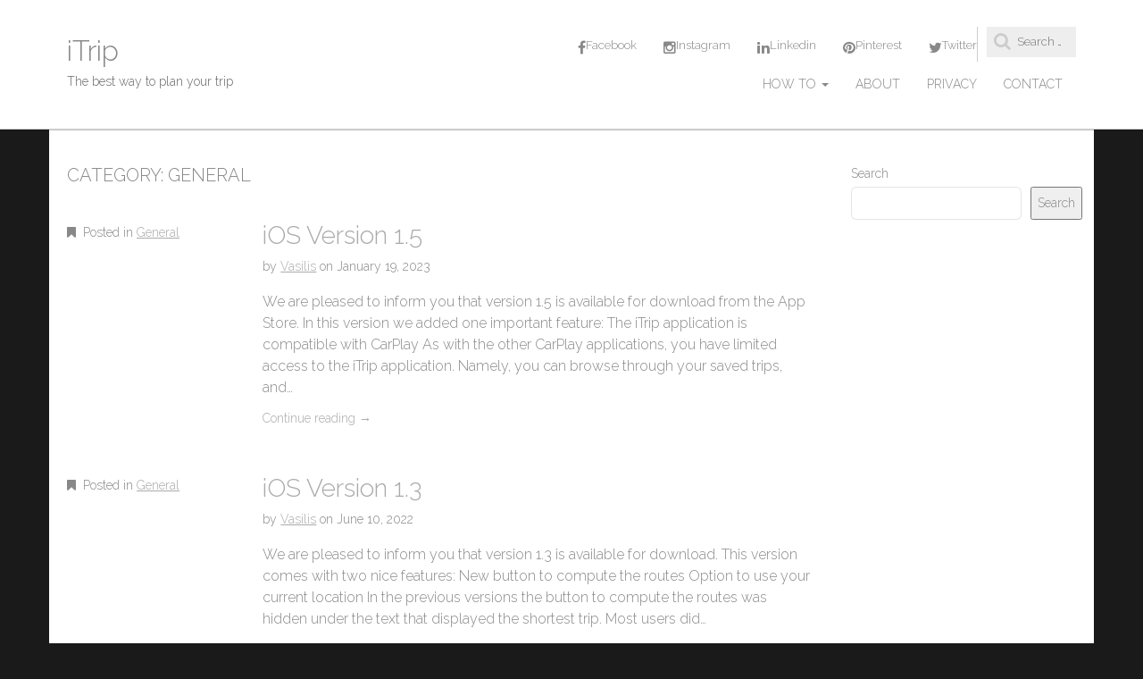

--- FILE ---
content_type: text/html; charset=UTF-8
request_url: https://itrip.work/category/general/
body_size: 8668
content:
<!DOCTYPE html>
<html lang="en-US">
<head>
	<meta charset="UTF-8" />
	<meta name="viewport" content="width=device-width, initial-scale=1.0">
	<link rel="profile" href="http://gmpg.org/xfn/11" />
	<link rel="pingback" href="https://itrip.work/xmlrpc.php" />
	<meta name='robots' content='index, follow, max-image-preview:large, max-snippet:-1, max-video-preview:-1' />

	<!-- This site is optimized with the Yoast SEO plugin v23.4 - https://yoast.com/wordpress/plugins/seo/ -->
	<title>General Archives - iTrip</title>
	<link rel="canonical" href="https://itrip.work/category/general/" />
	<meta property="og:locale" content="en_US" />
	<meta property="og:type" content="article" />
	<meta property="og:title" content="General Archives - iTrip" />
	<meta property="og:url" content="https://itrip.work/category/general/" />
	<meta property="og:site_name" content="iTrip" />
	<meta name="twitter:card" content="summary_large_image" />
	<script type="application/ld+json" class="yoast-schema-graph">{"@context":"https://schema.org","@graph":[{"@type":"CollectionPage","@id":"https://itrip.work/category/general/","url":"https://itrip.work/category/general/","name":"General Archives - iTrip","isPartOf":{"@id":"https://itrip.work/#website"},"breadcrumb":{"@id":"https://itrip.work/category/general/#breadcrumb"},"inLanguage":"en-US"},{"@type":"BreadcrumbList","@id":"https://itrip.work/category/general/#breadcrumb","itemListElement":[{"@type":"ListItem","position":1,"name":"Home","item":"https://itrip.work/"},{"@type":"ListItem","position":2,"name":"General"}]},{"@type":"WebSite","@id":"https://itrip.work/#website","url":"https://itrip.work/","name":"iTrip","description":"The best way to plan your trip","potentialAction":[{"@type":"SearchAction","target":{"@type":"EntryPoint","urlTemplate":"https://itrip.work/?s={search_term_string}"},"query-input":{"@type":"PropertyValueSpecification","valueRequired":true,"valueName":"search_term_string"}}],"inLanguage":"en-US"}]}</script>
	<!-- / Yoast SEO plugin. -->


<link rel='dns-prefetch' href='//fonts.googleapis.com' />
<link rel="alternate" type="application/rss+xml" title="iTrip &raquo; Feed" href="https://itrip.work/feed/" />
<link rel="alternate" type="application/rss+xml" title="iTrip &raquo; Comments Feed" href="https://itrip.work/comments/feed/" />
<link rel="alternate" type="application/rss+xml" title="iTrip &raquo; General Category Feed" href="https://itrip.work/category/general/feed/" />
		<!-- This site uses the Google Analytics by MonsterInsights plugin v9.5.3 - Using Analytics tracking - https://www.monsterinsights.com/ -->
		<!-- Note: MonsterInsights is not currently configured on this site. The site owner needs to authenticate with Google Analytics in the MonsterInsights settings panel. -->
					<!-- No tracking code set -->
				<!-- / Google Analytics by MonsterInsights -->
		<style id='wp-img-auto-sizes-contain-inline-css' type='text/css'>
img:is([sizes=auto i],[sizes^="auto," i]){contain-intrinsic-size:3000px 1500px}
/*# sourceURL=wp-img-auto-sizes-contain-inline-css */
</style>
<style id='wp-emoji-styles-inline-css' type='text/css'>

	img.wp-smiley, img.emoji {
		display: inline !important;
		border: none !important;
		box-shadow: none !important;
		height: 1em !important;
		width: 1em !important;
		margin: 0 0.07em !important;
		vertical-align: -0.1em !important;
		background: none !important;
		padding: 0 !important;
	}
/*# sourceURL=wp-emoji-styles-inline-css */
</style>
<link rel='stylesheet' id='wp-block-library-css' href='https://itrip.work/wp-includes/css/dist/block-library/style.min.css?ver=6.9' type='text/css' media='all' />
<style id='wp-block-list-inline-css' type='text/css'>
ol,ul{box-sizing:border-box}:root :where(.wp-block-list.has-background){padding:1.25em 2.375em}
/*# sourceURL=https://itrip.work/wp-includes/blocks/list/style.min.css */
</style>
<style id='wp-block-search-inline-css' type='text/css'>
.wp-block-search__button{margin-left:10px;word-break:normal}.wp-block-search__button.has-icon{line-height:0}.wp-block-search__button svg{height:1.25em;min-height:24px;min-width:24px;width:1.25em;fill:currentColor;vertical-align:text-bottom}:where(.wp-block-search__button){border:1px solid #ccc;padding:6px 10px}.wp-block-search__inside-wrapper{display:flex;flex:auto;flex-wrap:nowrap;max-width:100%}.wp-block-search__label{width:100%}.wp-block-search.wp-block-search__button-only .wp-block-search__button{box-sizing:border-box;display:flex;flex-shrink:0;justify-content:center;margin-left:0;max-width:100%}.wp-block-search.wp-block-search__button-only .wp-block-search__inside-wrapper{min-width:0!important;transition-property:width}.wp-block-search.wp-block-search__button-only .wp-block-search__input{flex-basis:100%;transition-duration:.3s}.wp-block-search.wp-block-search__button-only.wp-block-search__searchfield-hidden,.wp-block-search.wp-block-search__button-only.wp-block-search__searchfield-hidden .wp-block-search__inside-wrapper{overflow:hidden}.wp-block-search.wp-block-search__button-only.wp-block-search__searchfield-hidden .wp-block-search__input{border-left-width:0!important;border-right-width:0!important;flex-basis:0;flex-grow:0;margin:0;min-width:0!important;padding-left:0!important;padding-right:0!important;width:0!important}:where(.wp-block-search__input){appearance:none;border:1px solid #949494;flex-grow:1;font-family:inherit;font-size:inherit;font-style:inherit;font-weight:inherit;letter-spacing:inherit;line-height:inherit;margin-left:0;margin-right:0;min-width:3rem;padding:8px;text-decoration:unset!important;text-transform:inherit}:where(.wp-block-search__button-inside .wp-block-search__inside-wrapper){background-color:#fff;border:1px solid #949494;box-sizing:border-box;padding:4px}:where(.wp-block-search__button-inside .wp-block-search__inside-wrapper) .wp-block-search__input{border:none;border-radius:0;padding:0 4px}:where(.wp-block-search__button-inside .wp-block-search__inside-wrapper) .wp-block-search__input:focus{outline:none}:where(.wp-block-search__button-inside .wp-block-search__inside-wrapper) :where(.wp-block-search__button){padding:4px 8px}.wp-block-search.aligncenter .wp-block-search__inside-wrapper{margin:auto}.wp-block[data-align=right] .wp-block-search.wp-block-search__button-only .wp-block-search__inside-wrapper{float:right}
/*# sourceURL=https://itrip.work/wp-includes/blocks/search/style.min.css */
</style>
<style id='wp-block-paragraph-inline-css' type='text/css'>
.is-small-text{font-size:.875em}.is-regular-text{font-size:1em}.is-large-text{font-size:2.25em}.is-larger-text{font-size:3em}.has-drop-cap:not(:focus):first-letter{float:left;font-size:8.4em;font-style:normal;font-weight:100;line-height:.68;margin:.05em .1em 0 0;text-transform:uppercase}body.rtl .has-drop-cap:not(:focus):first-letter{float:none;margin-left:.1em}p.has-drop-cap.has-background{overflow:hidden}:root :where(p.has-background){padding:1.25em 2.375em}:where(p.has-text-color:not(.has-link-color)) a{color:inherit}p.has-text-align-left[style*="writing-mode:vertical-lr"],p.has-text-align-right[style*="writing-mode:vertical-rl"]{rotate:180deg}
/*# sourceURL=https://itrip.work/wp-includes/blocks/paragraph/style.min.css */
</style>
<style id='global-styles-inline-css' type='text/css'>
:root{--wp--preset--aspect-ratio--square: 1;--wp--preset--aspect-ratio--4-3: 4/3;--wp--preset--aspect-ratio--3-4: 3/4;--wp--preset--aspect-ratio--3-2: 3/2;--wp--preset--aspect-ratio--2-3: 2/3;--wp--preset--aspect-ratio--16-9: 16/9;--wp--preset--aspect-ratio--9-16: 9/16;--wp--preset--color--black: #000000;--wp--preset--color--cyan-bluish-gray: #abb8c3;--wp--preset--color--white: #ffffff;--wp--preset--color--pale-pink: #f78da7;--wp--preset--color--vivid-red: #cf2e2e;--wp--preset--color--luminous-vivid-orange: #ff6900;--wp--preset--color--luminous-vivid-amber: #fcb900;--wp--preset--color--light-green-cyan: #7bdcb5;--wp--preset--color--vivid-green-cyan: #00d084;--wp--preset--color--pale-cyan-blue: #8ed1fc;--wp--preset--color--vivid-cyan-blue: #0693e3;--wp--preset--color--vivid-purple: #9b51e0;--wp--preset--gradient--vivid-cyan-blue-to-vivid-purple: linear-gradient(135deg,rgb(6,147,227) 0%,rgb(155,81,224) 100%);--wp--preset--gradient--light-green-cyan-to-vivid-green-cyan: linear-gradient(135deg,rgb(122,220,180) 0%,rgb(0,208,130) 100%);--wp--preset--gradient--luminous-vivid-amber-to-luminous-vivid-orange: linear-gradient(135deg,rgb(252,185,0) 0%,rgb(255,105,0) 100%);--wp--preset--gradient--luminous-vivid-orange-to-vivid-red: linear-gradient(135deg,rgb(255,105,0) 0%,rgb(207,46,46) 100%);--wp--preset--gradient--very-light-gray-to-cyan-bluish-gray: linear-gradient(135deg,rgb(238,238,238) 0%,rgb(169,184,195) 100%);--wp--preset--gradient--cool-to-warm-spectrum: linear-gradient(135deg,rgb(74,234,220) 0%,rgb(151,120,209) 20%,rgb(207,42,186) 40%,rgb(238,44,130) 60%,rgb(251,105,98) 80%,rgb(254,248,76) 100%);--wp--preset--gradient--blush-light-purple: linear-gradient(135deg,rgb(255,206,236) 0%,rgb(152,150,240) 100%);--wp--preset--gradient--blush-bordeaux: linear-gradient(135deg,rgb(254,205,165) 0%,rgb(254,45,45) 50%,rgb(107,0,62) 100%);--wp--preset--gradient--luminous-dusk: linear-gradient(135deg,rgb(255,203,112) 0%,rgb(199,81,192) 50%,rgb(65,88,208) 100%);--wp--preset--gradient--pale-ocean: linear-gradient(135deg,rgb(255,245,203) 0%,rgb(182,227,212) 50%,rgb(51,167,181) 100%);--wp--preset--gradient--electric-grass: linear-gradient(135deg,rgb(202,248,128) 0%,rgb(113,206,126) 100%);--wp--preset--gradient--midnight: linear-gradient(135deg,rgb(2,3,129) 0%,rgb(40,116,252) 100%);--wp--preset--font-size--small: 13px;--wp--preset--font-size--medium: 20px;--wp--preset--font-size--large: 36px;--wp--preset--font-size--x-large: 42px;--wp--preset--spacing--20: 0.44rem;--wp--preset--spacing--30: 0.67rem;--wp--preset--spacing--40: 1rem;--wp--preset--spacing--50: 1.5rem;--wp--preset--spacing--60: 2.25rem;--wp--preset--spacing--70: 3.38rem;--wp--preset--spacing--80: 5.06rem;--wp--preset--shadow--natural: 6px 6px 9px rgba(0, 0, 0, 0.2);--wp--preset--shadow--deep: 12px 12px 50px rgba(0, 0, 0, 0.4);--wp--preset--shadow--sharp: 6px 6px 0px rgba(0, 0, 0, 0.2);--wp--preset--shadow--outlined: 6px 6px 0px -3px rgb(255, 255, 255), 6px 6px rgb(0, 0, 0);--wp--preset--shadow--crisp: 6px 6px 0px rgb(0, 0, 0);}:where(.is-layout-flex){gap: 0.5em;}:where(.is-layout-grid){gap: 0.5em;}body .is-layout-flex{display: flex;}.is-layout-flex{flex-wrap: wrap;align-items: center;}.is-layout-flex > :is(*, div){margin: 0;}body .is-layout-grid{display: grid;}.is-layout-grid > :is(*, div){margin: 0;}:where(.wp-block-columns.is-layout-flex){gap: 2em;}:where(.wp-block-columns.is-layout-grid){gap: 2em;}:where(.wp-block-post-template.is-layout-flex){gap: 1.25em;}:where(.wp-block-post-template.is-layout-grid){gap: 1.25em;}.has-black-color{color: var(--wp--preset--color--black) !important;}.has-cyan-bluish-gray-color{color: var(--wp--preset--color--cyan-bluish-gray) !important;}.has-white-color{color: var(--wp--preset--color--white) !important;}.has-pale-pink-color{color: var(--wp--preset--color--pale-pink) !important;}.has-vivid-red-color{color: var(--wp--preset--color--vivid-red) !important;}.has-luminous-vivid-orange-color{color: var(--wp--preset--color--luminous-vivid-orange) !important;}.has-luminous-vivid-amber-color{color: var(--wp--preset--color--luminous-vivid-amber) !important;}.has-light-green-cyan-color{color: var(--wp--preset--color--light-green-cyan) !important;}.has-vivid-green-cyan-color{color: var(--wp--preset--color--vivid-green-cyan) !important;}.has-pale-cyan-blue-color{color: var(--wp--preset--color--pale-cyan-blue) !important;}.has-vivid-cyan-blue-color{color: var(--wp--preset--color--vivid-cyan-blue) !important;}.has-vivid-purple-color{color: var(--wp--preset--color--vivid-purple) !important;}.has-black-background-color{background-color: var(--wp--preset--color--black) !important;}.has-cyan-bluish-gray-background-color{background-color: var(--wp--preset--color--cyan-bluish-gray) !important;}.has-white-background-color{background-color: var(--wp--preset--color--white) !important;}.has-pale-pink-background-color{background-color: var(--wp--preset--color--pale-pink) !important;}.has-vivid-red-background-color{background-color: var(--wp--preset--color--vivid-red) !important;}.has-luminous-vivid-orange-background-color{background-color: var(--wp--preset--color--luminous-vivid-orange) !important;}.has-luminous-vivid-amber-background-color{background-color: var(--wp--preset--color--luminous-vivid-amber) !important;}.has-light-green-cyan-background-color{background-color: var(--wp--preset--color--light-green-cyan) !important;}.has-vivid-green-cyan-background-color{background-color: var(--wp--preset--color--vivid-green-cyan) !important;}.has-pale-cyan-blue-background-color{background-color: var(--wp--preset--color--pale-cyan-blue) !important;}.has-vivid-cyan-blue-background-color{background-color: var(--wp--preset--color--vivid-cyan-blue) !important;}.has-vivid-purple-background-color{background-color: var(--wp--preset--color--vivid-purple) !important;}.has-black-border-color{border-color: var(--wp--preset--color--black) !important;}.has-cyan-bluish-gray-border-color{border-color: var(--wp--preset--color--cyan-bluish-gray) !important;}.has-white-border-color{border-color: var(--wp--preset--color--white) !important;}.has-pale-pink-border-color{border-color: var(--wp--preset--color--pale-pink) !important;}.has-vivid-red-border-color{border-color: var(--wp--preset--color--vivid-red) !important;}.has-luminous-vivid-orange-border-color{border-color: var(--wp--preset--color--luminous-vivid-orange) !important;}.has-luminous-vivid-amber-border-color{border-color: var(--wp--preset--color--luminous-vivid-amber) !important;}.has-light-green-cyan-border-color{border-color: var(--wp--preset--color--light-green-cyan) !important;}.has-vivid-green-cyan-border-color{border-color: var(--wp--preset--color--vivid-green-cyan) !important;}.has-pale-cyan-blue-border-color{border-color: var(--wp--preset--color--pale-cyan-blue) !important;}.has-vivid-cyan-blue-border-color{border-color: var(--wp--preset--color--vivid-cyan-blue) !important;}.has-vivid-purple-border-color{border-color: var(--wp--preset--color--vivid-purple) !important;}.has-vivid-cyan-blue-to-vivid-purple-gradient-background{background: var(--wp--preset--gradient--vivid-cyan-blue-to-vivid-purple) !important;}.has-light-green-cyan-to-vivid-green-cyan-gradient-background{background: var(--wp--preset--gradient--light-green-cyan-to-vivid-green-cyan) !important;}.has-luminous-vivid-amber-to-luminous-vivid-orange-gradient-background{background: var(--wp--preset--gradient--luminous-vivid-amber-to-luminous-vivid-orange) !important;}.has-luminous-vivid-orange-to-vivid-red-gradient-background{background: var(--wp--preset--gradient--luminous-vivid-orange-to-vivid-red) !important;}.has-very-light-gray-to-cyan-bluish-gray-gradient-background{background: var(--wp--preset--gradient--very-light-gray-to-cyan-bluish-gray) !important;}.has-cool-to-warm-spectrum-gradient-background{background: var(--wp--preset--gradient--cool-to-warm-spectrum) !important;}.has-blush-light-purple-gradient-background{background: var(--wp--preset--gradient--blush-light-purple) !important;}.has-blush-bordeaux-gradient-background{background: var(--wp--preset--gradient--blush-bordeaux) !important;}.has-luminous-dusk-gradient-background{background: var(--wp--preset--gradient--luminous-dusk) !important;}.has-pale-ocean-gradient-background{background: var(--wp--preset--gradient--pale-ocean) !important;}.has-electric-grass-gradient-background{background: var(--wp--preset--gradient--electric-grass) !important;}.has-midnight-gradient-background{background: var(--wp--preset--gradient--midnight) !important;}.has-small-font-size{font-size: var(--wp--preset--font-size--small) !important;}.has-medium-font-size{font-size: var(--wp--preset--font-size--medium) !important;}.has-large-font-size{font-size: var(--wp--preset--font-size--large) !important;}.has-x-large-font-size{font-size: var(--wp--preset--font-size--x-large) !important;}
/*# sourceURL=global-styles-inline-css */
</style>

<style id='classic-theme-styles-inline-css' type='text/css'>
/*! This file is auto-generated */
.wp-block-button__link{color:#fff;background-color:#32373c;border-radius:9999px;box-shadow:none;text-decoration:none;padding:calc(.667em + 2px) calc(1.333em + 2px);font-size:1.125em}.wp-block-file__button{background:#32373c;color:#fff;text-decoration:none}
/*# sourceURL=/wp-includes/css/classic-themes.min.css */
</style>
<link rel='stylesheet' id='contact-form-7-css' href='https://itrip.work/wp-content/plugins/contact-form-7/includes/css/styles.css?ver=6.1.4' type='text/css' media='all' />
<link rel='stylesheet' id='theme_stylesheet-css' href='https://itrip.work/wp-content/themes/tienda-basic/style.css?ver=6.9' type='text/css' media='all' />
<link rel='stylesheet' id='google_fonts-css' href='//fonts.googleapis.com/css?family=Raleway:300,300italic,600,600italic,800' type='text/css' media='all' />
<link rel='stylesheet' id='font_awesome-css' href='https://itrip.work/wp-content/themes/tienda-basic/library/css/font-awesome.css?ver=4.3.0' type='text/css' media='all' />
<script type="text/javascript" src="https://itrip.work/wp-includes/js/jquery/jquery.min.js?ver=3.7.1" id="jquery-core-js"></script>
<script type="text/javascript" src="https://itrip.work/wp-includes/js/jquery/jquery-migrate.min.js?ver=3.4.1" id="jquery-migrate-js"></script>
<link rel="https://api.w.org/" href="https://itrip.work/wp-json/" /><link rel="alternate" title="JSON" type="application/json" href="https://itrip.work/wp-json/wp/v2/categories/4" /><link rel="EditURI" type="application/rsd+xml" title="RSD" href="https://itrip.work/xmlrpc.php?rsd" />
<meta name="generator" content="WordPress 6.9" />
<style>
.container { max-width: 1170px; }
.home-container { background-color: #1a1a1a; background-image: url(); background-repeat: repeat; background-position: top left; }
.wrapper { max-width: 1215px; }
</style>
	<style type="text/css" id="custom-background-css">
body.custom-background { background-color: #1a1a1a; }
</style>
	<link rel="icon" href="https://itrip.work/wp-content/uploads/2021/10/cropped-map_pin-32x32.png" sizes="32x32" />
<link rel="icon" href="https://itrip.work/wp-content/uploads/2021/10/cropped-map_pin-192x192.png" sizes="192x192" />
<link rel="apple-touch-icon" href="https://itrip.work/wp-content/uploads/2021/10/cropped-map_pin-180x180.png" />
<meta name="msapplication-TileImage" content="https://itrip.work/wp-content/uploads/2021/10/cropped-map_pin-270x270.png" />
		<style type="text/css" id="wp-custom-css">
			.site-info { display: none; }		</style>
		</head>

<body class="archive category category-general category-4 custom-background wp-theme-tienda-basic basic">

	<div id="page" class="clearfix">
		<header id="header">
			<div class="container">
				<div id="site-meta" class="pull-left">
										<div id="site-title"><a href="https://itrip.work" title="iTrip" rel="home">
						iTrip					</a></div>
					<div id="site-description">The best way to plan your trip</div>
				</div>

				<div id="nav-container" class="pull-right">
					<div id="top-header">
						<div class="top-menus">
							<ul id="menu-social" class="hidden-xs top-menu pull-left"><li id="menu-item-14" class="menu-item menu-item-type-custom menu-item-object-custom menu-item-14"><a target="_blank" href="https://www.facebook.com/gaming/blocksoccer">Facebook</a></li>
<li id="menu-item-15" class="menu-item menu-item-type-custom menu-item-object-custom menu-item-15"><a target="_blank" href="https://www.instagram.com/ismartsolutions/">Instagram</a></li>
<li id="menu-item-16" class="menu-item menu-item-type-custom menu-item-object-custom menu-item-16"><a target="_blank" href="https://www.linkedin.com/company/i-smartsolutions">Linkedin</a></li>
<li id="menu-item-17" class="menu-item menu-item-type-custom menu-item-object-custom menu-item-17"><a target="_blank" href="https://www.pinterest.com/ismartsolutions/">Pinterest</a></li>
<li id="menu-item-18" class="menu-item menu-item-type-custom menu-item-object-custom menu-item-18"><a target="_blank" href="https://twitter.com/iSmartSolution">Twitter</a></li>
</ul>
							<div class="hidden-xs">
								<form role="search" method="get" class="search-form" action="https://itrip.work/">
				<label>
					<span class="sr-only">Search for:</span>
					<input type="search" class="search-field" placeholder="Search &hellip;" value="" name="s" />
				</label>
				<input type="submit" class="search-submit sr-only" value="Search" />
			</form>							</div>

													</div>
					</div>

					<div id="site-navigation">
						<h3 class="sr-only">Main menu</h3>
						<a class="sr-only" href="#primary" title="Skip to content">Skip to content</a>

						<div class="navbar-header">
							<button type="button" class="navbar-toggle" data-toggle="collapse" data-target=".navbar-collapse">
						        <span class="sr-only">Open mobile menu</span>
						        <span class="icon-bar"></span>
						        <span class="icon-bar"></span>
						        <span class="icon-bar"></span>
						    </button>
						</div>

						<nav class="collapse navbar-collapse">
							<ul id="menu-main" class="nav navbar-nav navbar-left"><li id="menu-item-51" class="menu-item menu-item-type-custom menu-item-object-custom menu-item-has-children dropdown menu-item-51"><a class="dropdown-toggle" data-toggle="dropdown" data-target="#">How to <span class="caret"></span></a>
<ul class="dropdown-menu">
	<li id="menu-item-52" class="menu-item menu-item-type-post_type menu-item-object-page menu-item-52"><a href="https://itrip.work/create-a-new-trip/">Create a New Trip</a></li>
	<li id="menu-item-62" class="menu-item menu-item-type-post_type menu-item-object-page menu-item-62"><a href="https://itrip.work/add-intermediate-locations-stops/">Add Intermediate Locations / Stops</a></li>
</ul>
</li>
<li id="menu-item-29" class="menu-item menu-item-type-post_type menu-item-object-page menu-item-29"><a href="https://itrip.work/about/">About</a></li>
<li id="menu-item-12" class="menu-item menu-item-type-post_type menu-item-object-page menu-item-12"><a href="https://itrip.work/privacy/">Privacy</a></li>
<li id="menu-item-13" class="menu-item menu-item-type-post_type menu-item-object-page menu-item-13"><a href="https://itrip.work/contact/">Contact</a></li>
</ul>						</nav>
					</div>
				</div>
			</div>
		</header>

		<main>

<div class="container">
	<div class="row">
		<section id="primary" class="col-md-9">

			
				<header id="archive-header">
					<h1 class="page-title">Category: <span>General</span></h1>				</header><!-- #archive-header -->

					<article id="post-76" class="post-76 post type-post status-publish format-standard hentry category-general xfolkentry clearfix">
		
		<div class="row">
			<div class="col-md-3 entry-meta">
				<p><i class="fa fa-bookmark"></i> Posted in <a href="https://itrip.work/category/general/" rel="category tag">General</a></p>

							</div>
			<div class="col-md-9">
				<h2 class="entry-title taggedlink"><a href="https://itrip.work/ios-version-1-5/" rel="bookmark">iOS Version 1.5</a></h2>
				<div class="entry-meta">
					by <span class="vcard author"><span class="fn"><a href="https://itrip.work/author/vasilisgkanis_cwci98le/" title="Posts by Vasilis" rel="author">Vasilis</a></span></span> on <a href="https://itrip.work/ios-version-1-5/" class="time"><time class="date published updated" datetime="2023-01-19">January 19, 2023</time></a>				</div>

			    <div class="entry-content description clearfix">
				    <p>We are pleased to inform you that version 1.5 is available for download from the App Store. In this version we added one important feature: The iTrip application is compatible with CarPlay As with the other CarPlay applications, you have limited access to the iTrip application. Namely, you can browse through your saved trips, and&hellip; </p>
<p class="more-link-p"><a class="more-link" href="https://itrip.work/ios-version-1-5/">Continue reading <span class="meta-nav">&rarr;</span></a></p>
			    </div><!-- .entry-content -->

			    			</div>
		</div>

	</article> <!-- #post-76 -->	<article id="post-71" class="post-71 post type-post status-publish format-standard hentry category-general xfolkentry clearfix">
		
		<div class="row">
			<div class="col-md-3 entry-meta">
				<p><i class="fa fa-bookmark"></i> Posted in <a href="https://itrip.work/category/general/" rel="category tag">General</a></p>

							</div>
			<div class="col-md-9">
				<h2 class="entry-title taggedlink"><a href="https://itrip.work/ios-version-1-3/" rel="bookmark">iOS Version 1.3</a></h2>
				<div class="entry-meta">
					by <span class="vcard author"><span class="fn"><a href="https://itrip.work/author/vasilisgkanis_cwci98le/" title="Posts by Vasilis" rel="author">Vasilis</a></span></span> on <a href="https://itrip.work/ios-version-1-3/" class="time"><time class="date published updated" datetime="2022-06-10">June 10, 2022</time></a>				</div>

			    <div class="entry-content description clearfix">
				    <p>We are pleased to inform you that version 1.3 is available for download. This version comes with two nice features: New button to compute the routes Option to use your current location In the previous versions the button to compute the routes was hidden under the text that displayed the shortest trip. Most users did&hellip; </p>
<p class="more-link-p"><a class="more-link" href="https://itrip.work/ios-version-1-3/">Continue reading <span class="meta-nav">&rarr;</span></a></p>
			    </div><!-- .entry-content -->

			    			</div>
		</div>

	</article> <!-- #post-71 -->	<article id="post-64" class="post-64 post type-post status-publish format-standard hentry category-general xfolkentry clearfix">
		
		<div class="row">
			<div class="col-md-3 entry-meta">
				<p><i class="fa fa-bookmark"></i> Posted in <a href="https://itrip.work/category/general/" rel="category tag">General</a></p>

							</div>
			<div class="col-md-9">
				<h2 class="entry-title taggedlink"><a href="https://itrip.work/ios-version-1-1/" rel="bookmark">iOS Version 1.1</a></h2>
				<div class="entry-meta">
					by <span class="vcard author"><span class="fn"><a href="https://itrip.work/author/vasilisgkanis_cwci98le/" title="Posts by Vasilis" rel="author">Vasilis</a></span></span> on <a href="https://itrip.work/ios-version-1-1/" class="time"><time class="date published updated" datetime="2021-12-04">December 4, 2021</time></a>				</div>

			    <div class="entry-content description clearfix">
				    <p>We are pleased to inform you that Version 1.1 is available for download. This version has one important new feature. You can search for a place / address using the Google Service. You select which service to use when you click on the + button to schedule a new trip, as we see in the&hellip; </p>
<p class="more-link-p"><a class="more-link" href="https://itrip.work/ios-version-1-1/">Continue reading <span class="meta-nav">&rarr;</span></a></p>
			    </div><!-- .entry-content -->

			    			</div>
		</div>

	</article> <!-- #post-64 -->	<article id="post-33" class="post-33 post type-post status-publish format-standard hentry category-general xfolkentry clearfix">
		
		<div class="row">
			<div class="col-md-3 entry-meta">
				<p><i class="fa fa-bookmark"></i> Posted in <a href="https://itrip.work/category/general/" rel="category tag">General</a></p>

							</div>
			<div class="col-md-9">
				<h2 class="entry-title taggedlink"><a href="https://itrip.work/ios-version-1-0/" rel="bookmark">iOS Version 1.0</a></h2>
				<div class="entry-meta">
					by <span class="vcard author"><span class="fn"><a href="https://itrip.work/author/vasilisgkanis_cwci98le/" title="Posts by Vasilis" rel="author">Vasilis</a></span></span> on <a href="https://itrip.work/ios-version-1-0/" class="time"><time class="date published updated" datetime="2021-10-08">October 8, 2021</time></a>				</div>

			    <div class="entry-content description clearfix">
				    <p>We are pleased to inform you that version 1.0 is available for download. In this version you can do the following tasks: Create a new Trip Set starting location Set ending location Add intermediate stops (up to 5) Compute all possible routes Preview is route on Apple map Get directions on Apple map Save a&hellip; </p>
<p class="more-link-p"><a class="more-link" href="https://itrip.work/ios-version-1-0/">Continue reading <span class="meta-nav">&rarr;</span></a></p>
			    </div><!-- .entry-content -->

			    			</div>
		</div>

	</article> <!-- #post-33 -->
		</section><!-- #primary.c8 -->

			<div id="secondary" class="col-md-3" role="complementary">
		<aside id="block-2" class="widget widget_block widget_search"><form role="search" method="get" action="https://itrip.work/" class="wp-block-search__button-outside wp-block-search__text-button wp-block-search"    ><label class="wp-block-search__label" for="wp-block-search__input-1" >Search</label><div class="wp-block-search__inside-wrapper" ><input class="wp-block-search__input" id="wp-block-search__input-1" placeholder="" value="" type="search" name="s" required /><button aria-label="Search" class="wp-block-search__button wp-element-button" type="submit" >Search</button></div></form></aside>	</div><!-- #secondary.widget-area -->
	</div>
</div>

		</main><!-- main -->

		<footer id="footer" role="contentinfo">
			<div id="footer-content" class="container">
				<div class="row">
					<div class="copyright col-lg-12">
						<p class="footer-notice pull-left">Copyright &copy; 2026 <a target="_blank" href="http://www.i-smartsolutions.com">i-SmartSolutions</a>. All Rights Reserved.						<p class="pull-right"> 
							<a href="https://apps.apple.com/us/app/itrip-best-way-to-plan-a-trip/id1589130203" target="_blank" rel="noopener noreferrer"><img src="https://www.itavli.com/wordpress/wp-content/uploads/2019/05/appstore.png" alt="" class="wp-image-68"/></a>
								
						</p>
					</div><!-- .col-lg-12 -->
				</div><!-- .row -->
			</div><!-- #footer-content.container -->
		</footer><!-- #footer -->

	</div><!-- #page -->

<script type="speculationrules">
{"prefetch":[{"source":"document","where":{"and":[{"href_matches":"/*"},{"not":{"href_matches":["/wp-*.php","/wp-admin/*","/wp-content/uploads/*","/wp-content/*","/wp-content/plugins/*","/wp-content/themes/tienda-basic/*","/*\\?(.+)"]}},{"not":{"selector_matches":"a[rel~=\"nofollow\"]"}},{"not":{"selector_matches":".no-prefetch, .no-prefetch a"}}]},"eagerness":"conservative"}]}
</script>
<script type="text/javascript" src="https://itrip.work/wp-includes/js/dist/hooks.min.js?ver=dd5603f07f9220ed27f1" id="wp-hooks-js"></script>
<script type="text/javascript" src="https://itrip.work/wp-includes/js/dist/i18n.min.js?ver=c26c3dc7bed366793375" id="wp-i18n-js"></script>
<script type="text/javascript" id="wp-i18n-js-after">
/* <![CDATA[ */
wp.i18n.setLocaleData( { 'text direction\u0004ltr': [ 'ltr' ] } );
//# sourceURL=wp-i18n-js-after
/* ]]> */
</script>
<script type="text/javascript" src="https://itrip.work/wp-content/plugins/contact-form-7/includes/swv/js/index.js?ver=6.1.4" id="swv-js"></script>
<script type="text/javascript" id="contact-form-7-js-before">
/* <![CDATA[ */
var wpcf7 = {
    "api": {
        "root": "https:\/\/itrip.work\/wp-json\/",
        "namespace": "contact-form-7\/v1"
    }
};
//# sourceURL=contact-form-7-js-before
/* ]]> */
</script>
<script type="text/javascript" src="https://itrip.work/wp-content/plugins/contact-form-7/includes/js/index.js?ver=6.1.4" id="contact-form-7-js"></script>
<script type="text/javascript" src="https://itrip.work/wp-content/themes/tienda-basic/library/js/bootstrap.js?ver=3.3.4" id="bootstrap-js"></script>
<script type="text/javascript" src="https://itrip.work/wp-content/themes/tienda-basic/library/js/theme.js?ver=6.9" id="theme-js"></script>
<script id="wp-emoji-settings" type="application/json">
{"baseUrl":"https://s.w.org/images/core/emoji/17.0.2/72x72/","ext":".png","svgUrl":"https://s.w.org/images/core/emoji/17.0.2/svg/","svgExt":".svg","source":{"concatemoji":"https://itrip.work/wp-includes/js/wp-emoji-release.min.js?ver=6.9"}}
</script>
<script type="module">
/* <![CDATA[ */
/*! This file is auto-generated */
const a=JSON.parse(document.getElementById("wp-emoji-settings").textContent),o=(window._wpemojiSettings=a,"wpEmojiSettingsSupports"),s=["flag","emoji"];function i(e){try{var t={supportTests:e,timestamp:(new Date).valueOf()};sessionStorage.setItem(o,JSON.stringify(t))}catch(e){}}function c(e,t,n){e.clearRect(0,0,e.canvas.width,e.canvas.height),e.fillText(t,0,0);t=new Uint32Array(e.getImageData(0,0,e.canvas.width,e.canvas.height).data);e.clearRect(0,0,e.canvas.width,e.canvas.height),e.fillText(n,0,0);const a=new Uint32Array(e.getImageData(0,0,e.canvas.width,e.canvas.height).data);return t.every((e,t)=>e===a[t])}function p(e,t){e.clearRect(0,0,e.canvas.width,e.canvas.height),e.fillText(t,0,0);var n=e.getImageData(16,16,1,1);for(let e=0;e<n.data.length;e++)if(0!==n.data[e])return!1;return!0}function u(e,t,n,a){switch(t){case"flag":return n(e,"\ud83c\udff3\ufe0f\u200d\u26a7\ufe0f","\ud83c\udff3\ufe0f\u200b\u26a7\ufe0f")?!1:!n(e,"\ud83c\udde8\ud83c\uddf6","\ud83c\udde8\u200b\ud83c\uddf6")&&!n(e,"\ud83c\udff4\udb40\udc67\udb40\udc62\udb40\udc65\udb40\udc6e\udb40\udc67\udb40\udc7f","\ud83c\udff4\u200b\udb40\udc67\u200b\udb40\udc62\u200b\udb40\udc65\u200b\udb40\udc6e\u200b\udb40\udc67\u200b\udb40\udc7f");case"emoji":return!a(e,"\ud83e\u1fac8")}return!1}function f(e,t,n,a){let r;const o=(r="undefined"!=typeof WorkerGlobalScope&&self instanceof WorkerGlobalScope?new OffscreenCanvas(300,150):document.createElement("canvas")).getContext("2d",{willReadFrequently:!0}),s=(o.textBaseline="top",o.font="600 32px Arial",{});return e.forEach(e=>{s[e]=t(o,e,n,a)}),s}function r(e){var t=document.createElement("script");t.src=e,t.defer=!0,document.head.appendChild(t)}a.supports={everything:!0,everythingExceptFlag:!0},new Promise(t=>{let n=function(){try{var e=JSON.parse(sessionStorage.getItem(o));if("object"==typeof e&&"number"==typeof e.timestamp&&(new Date).valueOf()<e.timestamp+604800&&"object"==typeof e.supportTests)return e.supportTests}catch(e){}return null}();if(!n){if("undefined"!=typeof Worker&&"undefined"!=typeof OffscreenCanvas&&"undefined"!=typeof URL&&URL.createObjectURL&&"undefined"!=typeof Blob)try{var e="postMessage("+f.toString()+"("+[JSON.stringify(s),u.toString(),c.toString(),p.toString()].join(",")+"));",a=new Blob([e],{type:"text/javascript"});const r=new Worker(URL.createObjectURL(a),{name:"wpTestEmojiSupports"});return void(r.onmessage=e=>{i(n=e.data),r.terminate(),t(n)})}catch(e){}i(n=f(s,u,c,p))}t(n)}).then(e=>{for(const n in e)a.supports[n]=e[n],a.supports.everything=a.supports.everything&&a.supports[n],"flag"!==n&&(a.supports.everythingExceptFlag=a.supports.everythingExceptFlag&&a.supports[n]);var t;a.supports.everythingExceptFlag=a.supports.everythingExceptFlag&&!a.supports.flag,a.supports.everything||((t=a.source||{}).concatemoji?r(t.concatemoji):t.wpemoji&&t.twemoji&&(r(t.twemoji),r(t.wpemoji)))});
//# sourceURL=https://itrip.work/wp-includes/js/wp-emoji-loader.min.js
/* ]]> */
</script>
</body>
</html>